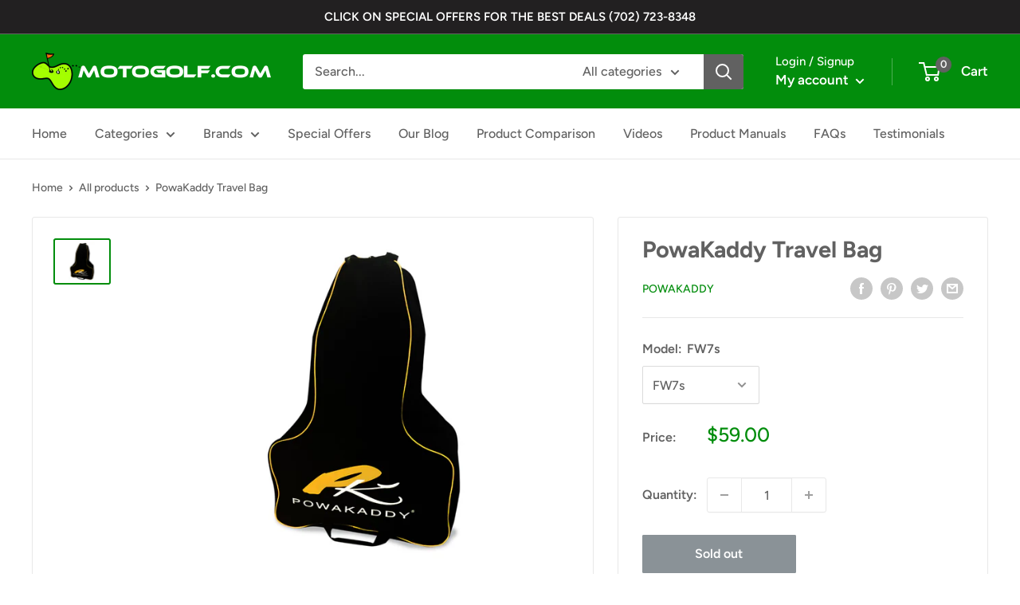

--- FILE ---
content_type: text/css
request_url: https://motogolf.com/cdn/shop/t/2/assets/theme-custom.css?v=71356971703590253261721959319
body_size: -436
content:
.rte ul{list-style:disc}.rte ul li:before{content:none}h4.ReviewTitle img{margin:.5em 0}.featured-product .product-meta__description{display:none}.product-block-list__item--description{margin-top:1em}#block-2e22e443-f482-4c02-8231-a118009ea034 .slideshow__content-wrapper{padding-bottom:150px}.product-block-list__item--description .card__header,.tab-content{display:none}.tab-content.active{display:block}ul.tabs{list-style-type:none;padding:0;margin-left:0}li.tab{display:inline-block;padding:10px 15px;cursor:pointer}li.tab.active{color:gray;border-bottom:1px solid red}.tab-content.videos p{width:49%;display:block;margin:0 .5%;float:left}@media screen and (min-width: 641px){.rte .video-wrapper{margin:3em 0 0}}
/*# sourceMappingURL=/cdn/shop/t/2/assets/theme-custom.css.map?v=71356971703590253261721959319 */


--- FILE ---
content_type: text/javascript
request_url: https://motogolf.com/cdn/shop/t/2/assets/custom.js?v=102476495355921946141658573401
body_size: -709
content:
//# sourceMappingURL=/cdn/shop/t/2/assets/custom.js.map?v=102476495355921946141658573401
